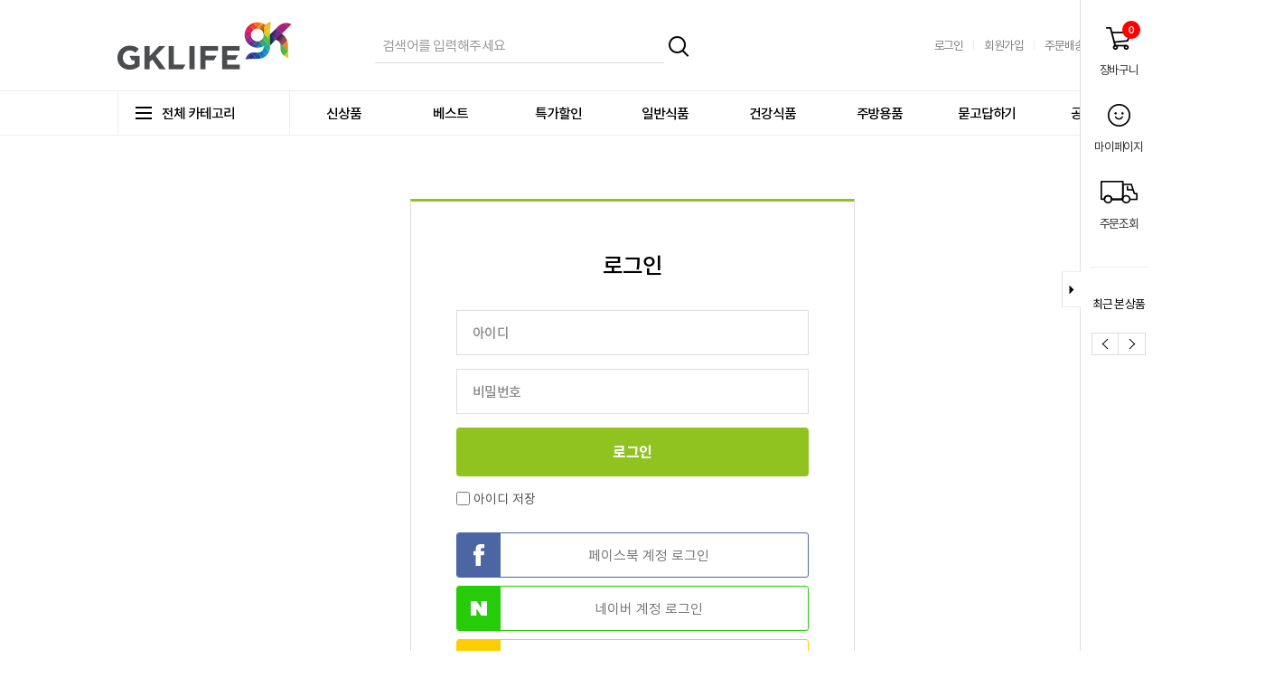

--- FILE ---
content_type: text/html
request_url: http://gklife.co.kr/member/login.php?prev=/shop/list.php
body_size: 16503
content:
<!DOCTYPE HTML>
<html lang="ko">
<head>
<meta charset="euc-kr">
<meta http-equiv="Content-Type" content="text/html; charset=euc-kr">
<meta http-equiv="X-UA-Compatible" content="IE=edge">
<meta name="viewport" content="initial-scale=1.0, width=device-width">

<title>:: GKLIFE SHOP ::</title>
<meta name="keywords" content="">
<meta name="description" content="">
<meta property="og:type" content="website">
<meta property="og:title" content="">
<meta property="og:description" content="">
<meta property="og:url" content="www.gklife.co.kr">

<link rel="icon" href="/favicon.ico?1" type="image/x-icon">
<link rel="shortcut icon" href="#" type="image/x-icon">

<!-- CSS -->
<link rel="stylesheet" href="/css/reset.css">
<link rel="stylesheet" href="/css/fonts.css">
<link rel="stylesheet" href="/css/jquery.mCustomScrollbar.css">
<link rel="stylesheet" href="/css/slick.css">
<link rel="stylesheet" href="/css/common.css">
<link rel="stylesheet" href="/css/style.css?ver=200609">

<!-- JS -->
<!--[if lt IE 9]>
<script src="/js/jquery1.12.0.js"></script>
<script src="/js/selectivizr-min.js"></script>
<![endif]-->
<!--[if gte IE 9]>
<script src="/js/jquery-2.2.4.min.js"></script>
<![endif]-->
<!--[if !IE]> -->
<script src="/js/jquery-2.2.4.min.js"></script>
<script src="/js/jquery.mCustomScrollbar.min.js"></script>
<script src="/js/slick.js"></script>
<script src="/js/main.js"></script>
<!-- <![endif]-->
</head>
<body>
<div class="wrap">
    <div class="header">
        <div class="lg_area">
            <h1 class="lg"><a href="/shop/">지케이라이프 쇼핑몰 바로가기</a></h1>
            
<script Language="Javascript">
<!--
function prdSearchCheck() {
			return true;
		}
-->
</script>
<div class="sch_form">
<form action="/shop/prd_search.php" onSubmit="return prdSearchCheck()">
<input type="hidden" name="searchopt" value="prdname">
    <div class="inner">
        <input name="searchkey" value="" type="text" placeholder="검색어를 입력해주세요">
        <button type="submit" class="submit_btn">검색하기</button>
    </div>
</form>
</div>



		
                        <ul class="lnk clearfix">
								<li><a href='/member/login.php?prev=/member/login.php'class='login'>로그인</a></li>
                <li><a href='/member/join.php' class='join'>회원가입</a></li>
                <li><a href="/member/delivery.php">주문배송조회</a></li>
                <li class="cart"><span class="count">0</span><a href="/shop/cart.php">장바구니</a></li>
            </ul>
        </div>
        <div class="nav">
            <div class="container clearfix">
                <button type="button" class="all_category"><span class="bar"></span>전체 카테고리</button>
                <ul class="gnb clearfix">
                    <li><a href="/shop/list.php?cat=cat_new&catval=new">신상품</a></li>
                    <li><a href="/shop/list.php?cat=cat_ubest&catval=ubest">베스트</a></li>
                    <li><a href="/shop/list.php?cat=cat_sale&catval=sale">특가할인</a></li>
                    <li><a href="/shop/list.php?cat=cat_food&catval=2&vision=1">일반식품</a></li>
                    <li><a href="/shop/list.php?cat=cat_food&catval=3&vision=1">건강식품</a></li>
                    <li><a href="/shop/list.php?cat=cat_life&catval=1">주방용품</a></li>
                    <!--li><a href="/shop/review.php?code=review">묻고답하기</a></li-->
					<li><a href="/sub/qna.php">묻고답하기</a></li>
                    <li><a href="/center/notice.php">공지사항</a></li>
                </ul>
                <div class="all_cate">
                    <div class="cat_row">
                        <h3>FOOD</h3>
                        <ul class="cate_lst">
													<li><a href="/shop/list.php?cat=cat_food&catval=1">축산/수산/양념육</a></li>
													<li><a href="/shop/list.php?cat=cat_food&catval=2">간편식</a></li>
													<li><a href="/shop/list.php?cat=cat_food&catval=3">건강식품</a></li>
													<li><a href="/shop/list.php?cat=cat_food&catval=4">소스/양념장</a></li>
						                            <!--li><a href="">축산/수산/양념육</a></li>
                            <li><a href="">간편식</a></li>
                            <li><a href="">건강식품</a></li>
                            <li><a href="">소스/양념장</a></li-->
                        </ul>
                    </div>
                    <div class="cat_row">
                        <h3>BRAND</h3>
                        <ul class="cate_lst">
													<li><a href="/shop/list.php?cat=cat_brand&catval=1">박막례</a></li>
													<li><a href="/shop/list.php?cat=cat_brand&catval=2">팽현숙의 옛날집</a></li>
													<li><a href="/shop/list.php?cat=cat_brand&catval=3">가연</a></li>
													<li><a href="/shop/list.php?cat=cat_brand&catval=4">로지나</a></li>
													<li><a href="/shop/list.php?cat=cat_brand&catval=5">김동완 요리비결</a></li>
						                            <!--li><a href="">옥주부</a></li>
                            <li><a href="">펭현숙의 옛날집</a></li>
                            <li><a href="">원조 박소선 할매곰탕</a></li>
                            <li><a href="">로지나</a></li>
                            <li><a href="">마켓심플리</a></li-->
                        </ul>
                    </div>
                    <div class="cat_row">
                        <h3>LIFE</h3>
                        <ul class="cate_lst">
													<li><a href="/shop/list.php?cat=cat_life&catval=1">주방용품</a></li>
						                            <!--li><a href="">주방용품</a></li>
                            <li><a href="">주방가전</a></li>
                            <li><a href="">생활용품</a></li-->
                        </ul>
                    </div>
                </div>
            </div>
        </div>
    </div><!-- //header -->
    <div class="quick_wrap " >
	<button type="button" class="quick_btn">퀵바접기 버튼</button>
	<div class="inner">
		<ul class="quick_lnk">
			<li><a href="/shop/cart.php">장바구니 <span class="count">0</span></a></li>
			<li><a href="/member/mypage.php">마이페이지</a></li>
			<li><a href="/member/delivery.php">주문조회</a></li>
		</ul><!-- //quick_lnk -->
		<div class="today">
			<span>최근 본 상품</span>
			<ul id="gdscroll" style="height:px;overflow:hidden">
	    		    	</ul>
	    	<div class="controls_btn clearfix">
	    		<button type="button" class="prev" onclick="gdscroll('-67');">이전보기</button>
	    		<button type="button" class="next" onclick="gdscroll('67')">다음보기</button>
	    	</div>
		</div>
	</div>
</div><!-- //quick_wrap -->
<script>
function gdscroll(gap){
	var gdscroll = document.getElementById('gdscroll');
	gdscroll.scrollTop += gap;
}

self.onError=null;
currentX = 0;
currentY = 0;
whichIt = null;
lastScrollX = 0; lastScrollY = 0; lastClientWhidth = 0;
NS = (document.layers) ? 1 : 0;
IE = (document.all) ? 1: 0;

IE = (NS == 0 && IE == 0) ? 1 : IE;

function heartBeat() {
	if(document.all.quick != null){
		if(IE) {
			//diffY = document.body.scrollTop;
			//diffY = document.documentElement.scrollTop;
			if(document.body.scrollTop > document.documentElement.scrollTop) diffY = document.body.scrollTop;
			else diffY = document.documentElement.scrollTop;
			diffX = 0;
		}
		if(NS) { diffY = self.pageYOffset; diffX = self.pageXOffset; }
		if(diffY != lastScrollY) {
			percent = .05 * (diffY - lastScrollY);
			if(percent > 0) percent = Math.ceil(percent);
			else percent = Math.floor(percent);
			if(IE) document.all.quick.style.pixelTop += percent;
			if(NS) document.quick.top += percent;
			lastScrollY = lastScrollY + percent;
		}
		if(diffX != lastScrollX) {
			percent = .05 * (diffX - lastScrollX);
			if(percent > 0) percent = Math.ceil(percent);
			else percent = Math.floor(percent);
			if(IE) document.all.quick.style.pixelLeft += percent;
			if(NS) document.quick.left += percent;
			lastScrollX = lastScrollX + percent;
		}

			}
}
if(NS || IE) action = window.setInterval("heartBeat()",1);


// 쿠키 설정하기
function setCookie(cname, cvalue, exdays) {
  var d = new Date();
  d.setTime(d.getTime() + (exdays * 24 * 60 * 60 * 1000));
  var expires = "expires="+d.toUTCString();
  document.cookie = cname + "=" + cvalue + ";" + expires + ";path=/";
}
// 쿠키 가져오기
function getCookie(cname) {
  var name = cname + "=";
  var ca = document.cookie.split(';');
  for(var i = 0; i < ca.length; i++) {
    var c = ca[i];
    while (c.charAt(0) == ' ') {
      c = c.substring(1);
    }
    if (c.indexOf(name) == 0) {
      return c.substring(name.length, c.length);
    }
  }
  return "";
}

$('.quick_btn').click(function(){
    if($('.quick_wrap').hasClass('close')){
        $('.quick_wrap').css('right',0);
        $('.quick_wrap').removeClass('close');
        setCookie('quick_btn', 'ON', 1);
    } else {
        $('.quick_wrap').css('right',-85+'px');
        $('.quick_wrap').addClass('close');
        setCookie('quick_btn', 'OFF', 1);
    }
});

</script>                    <div class="container">
    

<link href="/adm/member/skin/memberBasic/style.css" rel="stylesheet" type="text/css"><script language="JavaScript">
<!--
function loginCheck(frm){

	if(frm.id.value == ""){
		alert("아이디를 입력하세요");
		frm.id.focus();
		return false;
	}
	if(frm.passwd.value == ""){
		alert("비밀번호를 입력하세요");
		frm.passwd.focus();
		return false;
	}

	if(frm.secure_login != undefined) {
		if(!frm.secure_login.checked){
			frm.action = "/adm/member/login_check.php";
		}
	}
	/*
	if(frm.id.value.search(/\W|\s/g) > -1){
		alert("아이디에는 특수문자를");
		frm.id.focus();
		return false;
	}
    */
}
-->
</script>

<div class="login_box">
<form name="loginFrm" action="/adm/member/login_check.php" method="post" onSubmit="return loginCheck(this);">
<input type="hidden" name="prev" value="/shop/list.php">
<input type="hidden" name="ptype" value="">
<input type="hidden" name="prdcode" value="">
<input type="hidden" name="cat" value="">
<input type="hidden" name="catval" value="">
<input type="hidden" name="brand" value="">
<input type="hidden" name="searchopt" value="">
<input type="hidden" name="searchkey" value="">
<input type="hidden" name="selidx" value="">
	<h2>로그인</h2>
    <div class="login_inner">
        <div class="login_frm">
            <span class="box">
                <input type="text" name="id" value="" id="id" />
                <label for="id">아이디</label>
            </span>
            <span class="box">
                <input type="password" name="passwd" value="" id="passwd" />
                <label for="passwd">비밀번호</label>
            </span>
            <button type="submit">로그인</button>
        </div>
    </div><!-- //login_inner -->

    <div class="login_chk">
    	<label><input type="checkbox" name="id_save" id="id_save" /> 아이디 저장</label>
        <!--    	<label><input type="checkbox" name="secure_login" id="secure_login" value="Y" checked /> 보안접속</label>
        -->    </div><!-- .login_chk -->

    <div class="login-social">
    </div><!-- .login-social -->

    <div class="login_lnk">
    	<a href="/member/idpw.php">아이디 &#183; 비밀번호 찾기</a>
        <a href="/member/join.php">회원가입</a>
    </div><!-- .login_lnk -->
</form>
</div><!-- .AW_login2_wrap -->
<!--SNS로그인-->
<form name="frmSNS" method="post" action="/member/join.php">
<input type="hidden" name="id" value="">
<input type="hidden" name="name" value="">
<input type="hidden" name="email" value="">
</form>
<script>
$(".login-social").append('<button type="button" onclick="loginFacebook();" class="facebook"><i></i><span>페이스북 계정 로그인</span></button>');

window.fbAsyncInit = function() {
	FB.init({
		appId      : '275597633245737',
		cookie     : true,
		xfbml      : true,
		version    : 'v3.1'
	});
	FB.AppEvents.logPageView();
};

(function(d, s, id){
	var js, fjs = d.getElementsByTagName(s)[0];
	if (d.getElementById(id)) {return;}
	js = d.createElement(s); js.id = id;
	js.src = "https://connect.facebook.net/en_US/sdk.js";
	fjs.parentNode.insertBefore(js, fjs);
}(document, 'script', 'facebook-jssdk'));

var loginFacebook = function(){

	FB.login(function(response) {
		var fbname;
		var fbid;
		var fbemail;
		//var accessToken = response.authResponse.accessToken;
		if (response.status === 'connected') {
			FB.api('/me', function(user) {
			fbname = user.name;
			fbemail = user.email;
			fbid = user.id;
			$.post("/adm/member/sns/login_check_facebook.php", { "id": fbid, "name": fbname, "email":fbemail, "state":"851294adae84fff4743885b17ae69315"},
				function (responsephp) {
					//이미 가입되어 있으면 로그인 후 메인 페이지로 이동
					if(responsephp){
						//FB.logout(function(response) {
						//});
					}
					parent.location.replace('/');
				});
			});
		} else if (response.status === 'not_authorized') {
		} else {
		}
	}, {scope: 'email'});
}
</script><script>
$(".login-social").append('<button type="button" onclick="loginNaver();" class="naver"><i></i><span>네이버 계정 로그인</span></button>');

function loginNaver(){

	var url = "https://nid.naver.com/oauth2.0/authorize?response_type=code&client_id=Sf0diqqUnBn5Zhu8pds4&redirect_uri=http%3A%2F%2Fgklife.co.kr%2Fadm%2Fmember%2Fsns%2Flogin_check_naver.php&state=4fe490aa8ff97a300754181f16b49c21";
	window.open(url, "loginNaver", "width=450, height=530");
}
</script><script>
$(".login-social").append('<button type="button" onclick="loginKakao();" class="kakao"><i></i><span>카카오 계정 로그인</span></button>');

function loginKakao(){

	var url = "https://kauth.kakao.com/oauth/authorize?client_id=360a5e32d155648a65e10e9acc3a8ce6&redirect_uri=http%3A%2F%2Fgklife.co.kr%2Fadm%2Fmember%2Fsns%2Flogin_check_kakao.php&response_type=code";
	window.open(url, "loginKakao", "width=450, height=530");
}
</script>



<script>
// input 실시간 값 변경 체크
var oldVal;
$("#id").on("propertychange change keyup paste input", function() {
    var currentVal = $(this).val();
    if(currentVal == oldVal) {
        return;
    }

    oldVal = currentVal;
    if(currentVal != 0){
        $(this).parent('.box').addClass('on');
    } else {
        $(this).parent('.box').removeClass('on');
    }
});

$("#passwd").on("propertychange change keyup paste input", function() {
    var currentVal = $(this).val();
    if(currentVal == oldVal) {
        return;
    }

    oldVal = currentVal;
    if(currentVal != 0){
        $(this).parent('.box').addClass('on');
    } else {
        $(this).parent('.box').removeClass('on');
    }
});
</script>
            </div>
        <div class="footer">
        <div class="container">
            <div class="lnk_area clearfix">
                <ul class="lnk clearfix">
                    <li><a href="/sub/terms.php">이용약관</a></li>
                    <li><a href="/sub/privacy.php">개인정보처리방침</a></li>
                    <li><a href="/sub/qna.php">묻고답하기</a></li>
                    <li><a href="mailto:manager@gklife.co.kr">제휴문의</a></li>
                </ul>
                <button type="button" class="go_top">맨 위로가기</button>
            </div>
            <div class="foot_info">
                <ul class="info">
                    <li>
                        <span>(주)지케이라이프</span>
                        <span>주소 : 서울특별시 강서구 공항대로 301 6층 지케이라이프</span>
                        <span>대표자 : 노진안</span>
                        <a href="#" target="_blank">사업자정보확인</a>
                    </li>
                    <li>
                        <span>사업자등록번호 : 108-81-92609</span>
                        <span>통신판매업신고번호 : 제2015-서울영등포-0279호</span>
                        <span>건강기능식품판매업신고 : 제2010-154호</span>
                    </li>
                    <li>
                        <span>고객센터 : 080-202-4900</span>
                        <span>팩스 : 02-836-4904</span>
                        <span>이메일 : manager@gklife.co.kr</span>
                        <span>개인정보관리자 : 정두희</span>
                    </li>
                    <li class="copy">Copyright &#169; 2020 GKLIFE. All Rights Reserved. <a href="http://anywiz.co.kr/" target="_blank"><img src="http://anywiz.co.kr/contine/anywiz.png" onerror="this.style.display='none'" alt="애니위즈"></a></li>
                </ul>
            </div>
        </div>
    </div><!-- //footer -->
</div><!-- //wrap -->
</body>
</html>

--- FILE ---
content_type: text/css
request_url: http://gklife.co.kr/css/reset.css
body_size: 2434
content:
/* reset CSS */
html, body, div, span, applet, object, iframe,
h1, h2, h3, h4, h5, h6, p, blockquote, pre,
a, abbr, acronym, address, big, cite, code,
del, dfn, em, img, ins, kbd, q, s, samp,
small, strike, strong, sub, sup, tt, var,
b, u, i, center,
dl, dt, dd, ol, ul, li,
fieldset, form, label, legend,
table, caption, tbody, tfoot, thead, tr, th, td,
article, aside, canvas, details, embed, 
figure, figcaption, footer, header, hgroup, 
menu, nav, output, ruby, section, summary,
time, mark, audio, video {
	margin: 0;
	padding: 0;
	border: 0;
	font-size: 100%;
    font: inherit;
    -webkit-tap-highlight-color:rgba(255,255,255,0);
    -moz-tap-highlight-color:rgba(255,255,255,0);
}
body {
	line-height: 1;
    overflow-scrolling:touch;
    -webkit-overflow-scrolling:touch;
}
article, aside, details, figcaption, figure, footer, header, menu, nav, section {display: block;}
html {
    font-family:sans-serif;
    -ms-text-size-adjust:100%; /* ie */
    -webkit-text-size-adjust:100%; /* IOS */
    -moz-text-size-adjust:100%;
}
ol, ul {
	list-style: none;
}
blockquote:before, blockquote:after, q:before, q:after {
	content: '';
	content: none;
}
table {
	border-collapse: collapse;
	border-spacing: 0;
}
img {
    vertical-align:middle;
    border:0;
}
a {
    font-family:inherit;
    color:inherit;
    text-decoration:none;
}
.clearfix:after {
    content:'';
    clear:both;
    display:block;
}
button, input, optgroup, select, textarea {
    color: inherit;
    font: inherit;
    margin: 0;
}
textarea, select  {
    appearance:none; 
    -webkit-appearance:none; 
    -moz-appearance:none; 
    border-radius:0; 
    -webkit-border-radius:0; 
    box-sizing:border-box; 
    -webkit-box-sizing:border-box;
}
input {
    line-height:normal;
    border-radius:0; 
    -webkit-border-radius:0; 
    box-sizing:border-box; 
    -webkit-box-sizing:border-box;
}
input[type="text"], input[type="password"] {
    appearance:none; 
    -webkit-appearance:none; 
    -moz-appearance:none; 
    border-radius:0; 
    -webkit-border-radius:0; 
}
input[type="checkbox"], input[type="radio"] { 
    box-sizing: border-box; 
    padding: 0;
} 
button {
    background:none;
    border:none;
    padding:0;
    margin:0;
    appearance:none; 
    -webkit-appearance:none; 
    -moz-appearance:none; 
    border-radius:0; 
    -webkit-border-radius:0; 
    cursor:pointer;
}
button[disabled], input[disabled] {
    cursor: default;
}

--- FILE ---
content_type: text/css
request_url: http://gklife.co.kr/css/fonts.css
body_size: 2957
content:
/* fonts CSS */
@font-face {
font-family: 'NotoSans';
font-weight: 400;
src: url('./fonts/notokr-regular.eot'); /* IE9+ Compat Modes */
src: local('notokr-regular'), 
    url('./fonts/notokr-regular.eot?#iefix') format('embedded-opentype'), /* IE6-IE8 */
    url('./fonts/notokr-regular.woff2') format('woff2'), /* Super modern browsers */
    url('./fonts/notokr-regular.woff') format('woff'), /* Modern browsers */
    url('./fonts/notokr-regular.ttf')  format('truetype'); /* Safari, Android, iOS */
}

@font-face {
font-family: 'NotoSans';
font-weight: 500;
src: url('./fonts/notokr-medium.eot'); /* IE9+ Compat Modes */
src: local('notokr-medium'), 
    url('./fonts/notokr-medium.eot?#iefix') format('embedded-opentype'), /* IE6-IE8 */
    url('./fonts/notokr-medium.woff2') format('woff2'), /* Super modern browsers */
    url('./fonts/notokr-medium.woff') format('woff'), /* Modern browsers */
    url('./fonts/notokr-medium.ttf')  format('truetype'); /* Safari, Android, iOS */
}

@font-face {
font-family: 'NotoSans';
font-weight: 700;
src: url('./fonts/notokr-bold.eot'); /* IE9+ Compat Modes */
src: local('notokr-bold'), 
        url('./fonts/notokr-bold.eot?#iefix') format('embedded-opentype'), /* IE6-IE8 */
        url('./fonts/notokr-bold.woff2') format('woff2'), /* Super modern browsers */
        url('./fonts/notokr-bold.woff') format('woff'), /* Modern browsers */
        url('./fonts/notokr-bold.ttf')  format('truetype'); /* Safari, Android, iOS */
}

@font-face {
font-family: 'Lato';
font-weight: 400;
src: url('./fonts/Lato-Regular.eot'); /* IE9+ Compat Modes */
src: local('Lato-Regular'), 
    url('./fonts/Lato-Regular.eot?#iefix') format('embedded-opentype'), /* IE6-IE8 */
    url('./fonts/Lato-Regular.woff2') format('woff2'), /* Super modern browsers */
    url('./fonts/Lato-Regular.woff') format('woff'), /* Modern browsers */
    url('./fonts/Lato-Regular.ttf')  format('truetype'); /* Safari, Android, iOS */
}

@font-face {
font-family: 'Lato';
font-weight: 500;
src: url('./fonts/Lato-Medium.eot'); /* IE9+ Compat Modes */
src: local('Lato-Medium'), 
    url('./fonts/Lato-Medium.eot?#iefix') format('embedded-opentype'), /* IE6-IE8 */
    url('./fonts/Lato-Medium.woff2') format('woff2'), /* Super modern browsers */
    url('./fonts/Lato-Medium.woff') format('woff'), /* Modern browsers */
    url('./fonts/Lato-Medium.ttf')  format('truetype'); /* Safari, Android, iOS */
}

@font-face {
font-family: 'Lato';
font-weight: 700;
src: url('./fonts/Lato-Bold.eot'); /* IE9+ Compat Modes */
src: local('Lato-Bold'), 
        url('./fonts/Lato-Bold.eot?#iefix') format('embedded-opentype'), /* IE6-IE8 */
        url('./fonts/Lato-Bold.woff2') format('woff2'), /* Super modern browsers */
        url('./fonts/Lato-Bold.woff') format('woff'), /* Modern browsers */
        url('./fonts/Lato-Bold.ttf')  format('truetype'); /* Safari, Android, iOS */
}


--- FILE ---
content_type: text/css
request_url: http://gklife.co.kr/css/common.css
body_size: 9843
content:
@charset "euc-kr";

/* common CSS */
body, input, button, textarea, select, option, a {font-family:'Lato','NotoSans',sans-serif; outline-color:#90c31f;}
.wrap {position:relative; width:100%; min-width:1400px;}
.container {position:relative; width:100%; max-width:1140px; margin:0 auto;}
.container:after {content:''; display:block; clear:both;}
select {border:1px solid #ddd; background:#fff url(../images/ico/sel_ico.png) 94% 50% no-repeat; padding:0 32px 0 14px; box-sizing:border-box;}
select::-ms-expand {-ms-filter:"progid:DXImageTransform.Microsoft.Alpha(Opacity=0)"; filter: alpha(opacity=0); opacity:0; -webkit-filter: alpha(opacity=0);}

/* selection */
::selection {background: #90c31f; background:rgba(144,195,31,.7); color:#fff; text-shadow:none;}
::-moz-selection {background:#90c31f; background:rgba(144,195,31,.7); color:#fff; text-shadow:none;}
::-webkit-selection {background:#90c31f; background:rgba(144,195,31,.7); color:#fff; text-shadow:none;}

/* placeholder */
::-webkit-input-placeholder {color:#999;}
::-moz-placeholder {color:#999;}
:-moz-placeholder {color:#999;}
:-ms-input-placeholder {color:#999;}

/* header */
.lg_area {position:relative; width:1140px; height:100px; margin:0 auto;}
.lg_area .lg {float:left; width:200px; height:55px; margin:22.5px 0;}
.lg_area .lg a {display:block; height:100%; background:url(/images/gk_logo.png) 0 50% no-repeat; text-indent:-9999px;}
.lg_area .sch_form {position:absolute; top:50%; left:285px; width:350px; height:40px; margin:-20px 0 0;}
.lg_area .sch_form input {display:inline-block; width:320px; height:40px; border:0; border-bottom:1px solid #ddd; padding:0 8px; font-size:15px; letter-spacing:-0.045rem; color:#555; box-sizing:border-box; outline:none;}
.lg_area .sch_form .submit_btn {display:inline-block; width:25px; height:25px; background:url(../images/ico/sch_ico.png) 50% 50% no-repeat; vertical-align:middle; text-indent:-9999px; outline:none;}

.lg_area .lnk {float:right;}
.lg_area .lnk li {float:left; margin:37.5px 0;}
.lg_area .lnk li:before {content:''; display:inline-block; width:1px; height:10px; background:#e9e9e9; vertical-align:middle; margin:0 11px;}
.lg_area .lnk li:first-child:before, .lg_area .lnk .welcome + li:before {display:none;}
.lg_area .lnk .welcome {font-size:13px; line-height:25px; letter-spacing:-0.065rem; color:#000; margin-right:20px;}
.lg_area .lnk a {display:inline-block; font-size:13px; line-height:25px; letter-spacing:-0.065rem; color:#828282;}
.lg_area .lnk a:hover {color:#555;}
.lg_area .lnk .cart {position:relative;}
.lg_area .lnk .cart a {width:25px; height:25px; background:url(../images/ico/cart_ico.png) 50% 50% no-repeat; text-indent:-9999px;}
.lg_area .lnk .cart .count {position:absolute; top:0; left:50%; width:20px; height:20px; line-height:20px; font-size:11px; font-weight:700; letter-spacing:0; color:#fff; text-align:center; background:#f00; border-radius:50%; -webkit-border-radius:50%; -moz-border-radius:50%; -ms-border-radius:50%; -o-border-radius:50%; margin:-8px 0 0 15px; overflow:hidden;}

.nav {position:relative; height:50px; border-width:1px 0; border-style:solid; border-color:#eee; box-sizing:border-box;}
.nav .all_category { position:relative; float:left; width:191px; height:48px; line-height:48px; text-align:left; padding:0 0 0 48px; font-size:15px; font-weight:500; letter-spacing:-0.065rem; color:#030303; border-left:1px solid #eee; border-right:1px solid #eee; box-sizing:border-box; transition:background 0.2s, color 0.22s; -webkit-transition:background 0.2s, color 0.22s; -moz-transition:background 0.2s, color 0.22s; -ms-transition:background 0.2s, color 0.22s; -o-transition:background 0.2s, color 0.22s;}
.nav .all_category .bar {position:absolute; top:50%; left:19px; width:18px; height:2px; background:#000; margin:-1px 0 0; transition:all 0.2s; -webkit-transition:all 0.2s; -moz-transition:all 0.2s; -ms-transition:all 0.2s; -o-transition:all 0.2s; }
.nav .all_category .bar:before {content:''; position:absolute; top:0; left:0; width:100%; height:2px; background:#000; margin:-6px 0 0; transition:all 0.2s; -webkit-transition:all 0.2s; -moz-transition:all 0.2s; -ms-transition:all 0.2s; -o-transition:all 0.2s;}
.nav .all_category .bar:after {content:''; position:absolute; top:0; left:0; width:100%; height:2px; background:#000; margin:6px 0 0; transition:all 0.2s; -webkit-transition:all 0.2s; -moz-transition:all 0.2s; -ms-transition:all 0.2s; -o-transition:all 0.2s;}
.nav .all_category:hover, .nav .all_category.opn {background:#000; color:#fff;}
.nav .all_category:hover .bar, .nav .all_category:hover .bar:before, .nav .all_category:hover .bar:after {background:#fff;}
.nav .all_category.opn .bar {background:#000;}
.nav .all_category.opn .bar:before {background:#fff; transform:rotate(45deg); -webkit-transform:rotate(45deg); -moz-transform:rotate(45deg); -ms-transform:rotate(45deg); -o-transform:rotate(45deg); margin:0;}
.nav .all_category.opn .bar:after { background:#fff; transform:rotate(-45deg); -webkit-transform:rotate(-45deg); -moz-transform:rotate(-45deg); -ms-transform:rotate(-45deg); -o-transform:rotate(-45deg); margin:0;}
.nav .gnb {float:left; width:949px;}
.nav .gnb li {float:left; width:12.5%;}
.nav .gnb li a { display:block; width:100%; line-height:48px; text-align:center; font-size:15px; font-weight:500; letter-spacing:-0.065rem; color:#000; transition:color 0.24s; -webkit-transition:color 0.24s; -moz-transition:color 0.24s; -ms-transition:color 0.24s; -o-transition:color 0.24s;}
.nav .gnb li:hover a {color:#90c31f;}
.nav .all_cate {display:none; position:absolute; top:48px; left:0; width:100%; border:1px solid #000; background:#fff; padding:0 28px; box-sizing:border-box; z-index:11;}
.nav .all_cate .cat_row {padding:30px 0 20px; border-bottom:1px solid #eee;}
.nav .all_cate .cat_row:last-child {border-bottom:0;}
.nav .all_cate h3 {font-size:18px; font-weight:700; line-height:30px; color:#000; margin:0 0 20px;}
.nav .all_cate .cate_lst {white-space:keep-all;}
.nav .all_cate .cate_lst li {display:inline-block; margin:0 30px 10px 0; vertical-align:top;}
.nav .all_cate .cate_lst a {display:inline-block; font-size:14px; line-height:23px; letter-spacing:-0.045rem; color:#000;}
.nav .all_cate .cate_lst a:hover {color:#90c31f;}

/* snb */
.quick_wrap {position:fixed; top:0; right:0; width:85px; height:100%; background:#fff; border-left:1px solid #ddd; box-sizing:border-box; z-index:200; transition:right 0.35s;}
.quick_wrap.close {right:-85px;}

.quick_wrap .quick_btn {position:absolute; top:300px; left:0; width:21px; height:40px; background:#fff url(../images/ico/quick_cls.png) 50% 50% no-repeat; border-width:1px 0 1px 1px; border-style:solid; border-color:#eee #ddd #eee; margin-left:-21px; text-indent:-9999px; box-sizing:border-box; outline-color:#90c31f;}
.quick_wrap.close .quick_btn {background-image:url(../images/ico/quick_opn.png);}

.quick_wrap .inner {padding:30px 10px 0; box-sizing:border-box;}
.quick_wrap .quick_lnk {margin-bottom:40px;}
.quick_wrap .quick_lnk li {margin-bottom:30px;}
.quick_wrap .quick_lnk a {position:relative; display:block; width:100%; padding:40px 0 0; text-align:center; background:url(../images/ico/quick_ico1.png) 50% 0 no-repeat; font-size:13px; line-height:15px; letter-spacing:-0.085rem; color:#333; box-sizing:border-box;}
.quick_wrap .quick_lnk a:hover {color:#90c31f;}
.quick_wrap .quick_lnk li:nth-child(2) a {background:url(../images/ico/quick_ico2.png) 50% 0 no-repeat;}
.quick_wrap .quick_lnk li:nth-child(3) a {background:url(../images/ico/quick_ico3.png) 50% 0 no-repeat;}
.quick_wrap .quick_lnk .count {position:absolute; top:0; right:8px; width:20px; height:20px; line-height:20px; text-align:center; font-size:11px; font-weight:600; letter-spacing:0; color:#fff; background:#f00; border-radius:50%; margin:-7px 0 0; box-sizing:border-box;}

.quick_wrap .today {width:100%; border-top:1px solid #eee; padding-top:30px;}
.quick_wrap .today span {display:block; font-size:13px; line-height:20px; color:#000; letter-spacing:-0.065rem; text-align:center; margin-bottom:12px;}
.quick_wrap .today ul {width:61px; margin:0 auto;}
.quick_wrap .today li {width:61px; height:61px; margin-bottom:5px; box-sizing:border-box;}
.quick_wrap .today img, .quick_wrap .today li a {display:block; width:100%; height:100%;}
.quick_wrap .controls_btn {width:61px; margin:10px auto 0;}
.quick_wrap .controls_btn button {float:left; width:30px; height:25px; border:1px solid #ddd; background:url(../images/ico/q_prev.png) 50% 50% no-repeat; text-indent:-9999px; box-sizing:border-box;}
.quick_wrap .controls_btn button.next {border-left:none; background-image:url(../images/ico/q_next.png);}

/* footer */
.footer {background:#030303;}
.footer .lnk_area {width:100%; height:60px; line-height:60px; border-bottom:1px solid rgba(255,255,255,.25);}
.footer .lnk_area .lnk {float:left;}
.footer .lnk_area .lnk li {float:left; margin:0 40px 0 0;}
.footer .lnk_area .lnk a {display:block; font-size:14px; font-weight:500; line-height:60px; letter-spacing:-0.065rem; color:#fff;}
.footer .lnk_area .go_top {float:right; width:60px; height:60px; background:#90c31f url(../images/ico/go_top.png) 50% 50% no-repeat; text-indent:-9999px;}
.footer .foot_info {padding:35px 0 80px; background:url(../images/gk_logo.png) 100% 35px no-repeat;}
.footer .foot_info li {margin:0 0 5px;}
.footer .foot_info span {display:inline-block; font-size:14px; line-height:30px; letter-spacing:-0.065rem; color:#999; margin:0 20px 0 0; vertical-align:middle;}
.footer .foot_info span + a {display:inline-block; font-size:13px; line-height:24px; letter-spacing:-0.065rem; color:#999; border:1px solid #999; padding:0 4px; vertical-align:middle;} 
.footer .foot_info .copy {margin:30px 0 0; font-size:14px; color:#999;}

--- FILE ---
content_type: text/css
request_url: http://gklife.co.kr/css/style.css?ver=200609
body_size: 25544
content:
@charset "euc-kr";

/* main page */
.M_vis_section {position:relative; width:100%; height:520px; margin:0 auto 50px;overflow:hidden;}
.M_vis_section .vis_cate {position:absolute; top:0; left:50%; width:190px; height:520px; background:#90c31f; margin:0 0 0 -570px; padding:10px 0; overflow-y:auto; box-sizing:border-box; z-index:10;}
.M_vis_section .vis_cate .vc_row {padding:16px 20px; border-bottom:1px solid rgba(255,255,255,.3);}
.M_vis_section .vis_cate .vc_row:last-child {border-bottom:0;}
.M_vis_section .vis_cate h3 {font-size:18px; font-weight:700; line-height:25px; color:#fff; margin:0 0 8px;}
.M_vis_section .vis_cate a {display:block; font-size:13px; font-weight:500; line-height:23px; letter-spacing:-0.065rem; color:#fff; white-space:nowrap; text-overflow:ellipsis; overflow:hidden;}
.M_vis_section .vis_cate a:hover {text-decoration:underline;}

.M_vis_section .vis_slide .slick-arrow {position:absolute; top:50%; left:50%; width:35px; height:70px; background:url(/images/ico/main_prev.png) 50% 50% no-repeat; margin:-35px 0 0 -640px; text-indent:-9999px; outline:none; z-index:2;}
.M_vis_section .vis_slide .slick-next {background:url(/images/ico/main_next.png) 50% 50% no-repeat; margin:-35px 0 0 650px;}
.M_vis_section .vis_slide .slick-slide {overflow:hidden;}
.M_vis_section .vis_slide img {position:relative; left:50%; width:2000px; height:520px; margin:0 0 0 -1000px;}
.M_vis_section .vis_slide .slick-dots {position:absolute; bottom:30px; width:100%; text-align:center; z-index:3;}
.M_vis_section .vis_slide .slick-dots li {display:inline-block; margin:0 5px;}
.M_vis_section .vis_slide .slick-dots button {display:inline-block; width:15px; height:15px; border:2px solid rgba(255,255,255,.4); border-radius:50%; -webkit-border-radius:50%; -moz-border-radius:50%; -ms-border-radius:50%; -o-border-radius:50%; text-indent:-9999px; box-sizing:border-box; outline:none;}
.M_vis_section .vis_slide .slick-dots .slick-active button {background:#90c31f; border-color:#90c31f;}

.prd_ttl {font-size:32px; font-weight:500; text-align:center; margin:0 0 6px;}
.prd_ttl + .prd_intro {font-size:16px; line-height:25px; letter-spacing:-0.065rem; color:#888; text-align:center; margin:0 auto 30px;}

/* main prd slide */
.prd_slide {width:1140px; margin:40px auto 80px; border:1px solid #eee; box-sizing:border-box;}
.prd_slide .slick-list {width:1139px;}
.prd_slide .slick-slide {position:relative; width:25%; height:470px; border-right:1px solid #eee; box-sizing:border-box;}
.prd_slide .slick-slide > div {height:100%;}
.prd_slide .lst {height:100%;}
.prd_slide .lst a {position:relative; display:block; width:100%; height:100%; padding:29px 29px 28px; box-sizing:border-box; outline:none;}
.prd_slide .lst a:after { content:''; position:absolute; top:0; left:0; width:100%; height:100%; border:1px solid #94c948; transition:opacity 0.25s; -webkit-transition:opacity 0.25s; -moztransition:border 0.25s; -ms-transition:opacity 0.25s; -o-transition:opacity 0.25s; opacity:0; -moz-transition:opacity 0.25s; box-sizing:border-box;}
.prd_slide .lst:hover a:after {opacity:1;}
.prd_slide .lst .thumb {position:relative; width:225px; height:225px; margin:0 auto 25px; overflow:hidden;}
.prd_slide .lst .thumb img {position:absolute; top:0; left:0; right:0; bottom:0; width:auto; height:auto; max-width:100%; max-height:100%; margin:auto;}
.prd_slide .lst .thumb .soldout {position:absolute; bottom:0; left:0; width:100%; height:50px; line-height:50px; background:rgba(0,0,0,.5); text-align:center; font-size:16px; font-weight:500; color:#fff; z-index:2;}
.prd_slide .lst .info .name {display:block; height:66px; font-size:16px; font-weight:500; line-height:22px; letter-spacing:-0.065rem; color:#000; margin:0 auto 12px;}
.prd_slide .lst .info .price {margin:0 0 6px;}
.prd_slide .lst .info .price li:after {content:''; display:block; clear:both;}
.prd_slide .lst .info .price span {float:left; font-weight:500; line-height:25px; letter-spacing:-0.065rem; color:#888;}
.prd_slide .lst .info .price strong {float:right; font-weight:500; line-height:25px; color:#888;}
.prd_slide .lst .info .conp strong {text-decoration:line-through;}
.prd_slide .lst .info .sellp span, .prd_slide .lst .info .sellp strong {color:#000;}
.prd_slide .lst .info .sellp strong {font-size:18px;}
.prd_slide .lst .info .sellp strong b {font-size:22px;}
.prd_slide .lst .info .sellp .before {font-size:16px;}
.prd_slide .lst .info .icon {display:block; line-height:20px; overflow:hidden;}
.prd_slide .lst .info .icon img {display:inline-block; height:16px; vertical-align:top;}
.prd_slide .lst .hover_lst { position:absolute; bottom:40px; left:0; width:100%; text-align:center; z-index:3; transition:all 0.35s; -webkit-transition:all 0.35s; -moz-transition:all 0.35s; -ms-transition:all 0.35s; -o-transition:all 0.35s; opacity:0; }
.prd_slide .slick-slide:hover .hover_lst {bottom:100px; opacity:1;}
.prd_slide .lst .hover_lst li {display:inline-block; margin:0 2px; vertical-align:top;}
.prd_slide .lst .hover_lst a { display:inline-block; width:55px; height:55px; background:rgba(144,195,31,.95) url(/images/ico/wish_ico.png) 50% 50% no-repeat; border-radius:50%; -webkit-border-radius:50%; -moz-border-radius:50%; -ms-border-radius:50%; -o-border-radius:50%; text-indent:-9999px; outline:none; transition:background 0.2s; -webkit-transition:background 0.2s; -moz-transition:background 0.2s; -ms-transition:background 0.2s; -o-transition:background 0.2s;}
.prd_slide .lst .hover_lst li:nth-child(2) a {background-image:url(/images/ico/sch_wht.png);}
.prd_slide .lst .hover_lst li:nth-child(3) a {background-image:url(/images/ico/cart_wht.png);}
.prd_slide .lst .hover_lst a:hover {background-color:rgba(123,166,27,.95);}

.prd_slide .slick-arrow {position:absolute; top:50%; left:50%; width:20px; height:35px; margin:-17.5px 0 0 -620px; background:url(/images/ico/best_prev.png) 50% 50% no-repeat; text-indent:-9999px; outline:none; z-index:2;}
.prd_slide .slick-next {background-image:url(/images/ico/best_next.png); margin-left:600px;}
.prd_slide .slick-dots {position:absolute; top:0; right:0; margin:-40px 0 0;}
.prd_slide .slick-dots li {display:inline-block; margin-left:4px; vertical-align:middle;}
.prd_slide .slick-dots button { display:inline-block; width:12px; height:24px; font-size:14px; line-height:24px; color:#888; text-align:center; border-radius:50%; -webkit-border-radius:50%; -moz-border-radius:50%; -ms-border-radius:50%; -o-border-radius:50%; outline:none; }
.prd_slide .slick-dots .slick-active button {width:24px; background:#90c31f; color:#fff;}

/* brand section */
.brand_section {background:#f5f5f5; padding:50px 0;}
.brand_lst {max-width:1140px; margin:0 auto;}
.brand_lst li {float:left; width:170px; margin:0 24px 10px 0;}
.brand_lst li:last-child {margin:0;}
.brand_lst a {display:block; height:100%;}
.brand_lst .img { width:170px; height:170px; border:1px solid #eee; border-radius:50%; -webkit-border-radius:50%; -moz-border-radius:50%; -ms-border-radius:50%; -o-border-radius:50%; margin:0 0 16px; overflow:hidden; box-sizing:border-box; transition:border 0.23s; -webkit-transition:border 0.23s; -moz-transition:border 0.23s; -ms-transition:border 0.23s; -o-transition:border 0.23s; }
.brand_lst .img img {position:relative; left:50%; width:170px; margin:0 0 0 -85px;}
.brand_lst .name { display:block; max-width:90%; font-size:16px; font-weight:500; line-height:30px; letter-spacing:-0.065rem; color:#000; margin:0 auto; text-align:center; white-space:nowrap; text-overflow:ellipsis; overflow:hidden; transition:color 0.24s; -webkit-transition:color 0.24s; -moz-transition:color 0.24s; -ms-transition:color 0.24s; -o-transition:color 0.24s; }
.brand_lst li:hover .img {border-color:#ccc;}
.brand_lst li:hover .name {color:#90c31f;}

.special_section {max-width:1140px; margin:70px auto;}
.special_section .more_lst {float:right; font-size:14px; line-height:30px; letter-spacing:-0.065rem; color:#888; background:url(/images/ico/min_arr.png) 100% 49% no-repeat; margin:-25px 0 0; padding:0 16px 0 0;}
.special_section .prd_lst {float:none; clear:both;}
.prd_list {text-align:center;}
.prd_list > li {position:relative; display:inline-block; width:25%; height:470px; margin:0 -2px; text-align:left; box-sizing:border-box; vertical-align:top;}
.prd_list > li:nth-child(n+5) {float:left; margin:0;}
.prd_list > li > a {position:relative; display:block; width:100%; height:100%; padding:29px 29px 28px; box-sizing:border-box;}
.prd_list > li.no_lst {float:none; width:100%; height:200px; line-height:199px; border:0; text-align:center; font-size:15px; font-weight:500; letter-spacing:-0.045rem; padding:0; margin:0 0 100px;}
.prd_list li .sale {position:absolute; top:19px; left:19px; width:60px; height:60px; background:#fff; border:2px solid #ff3131; border-radius:50%; -webkit-border-radius:50%; -moz-border-radius:50%; -ms-border-radius:50%; -o-border-radius:50%; font-size:18px; font-weight:700; line-height:56px; color:#ff3131; text-align:center; box-sizing:border-box; z-index:2;}
.prd_list li .sale strong {font-size:22px;}
.prd_list li .thumb {position:relative; width:225px; height:225px; margin:0 auto 25px; overflow:hidden;}
.prd_list li .thumb img {position:absolute; top:0; left:0; right:0; bottom:0; width:auto; height:auto; max-width:100%; max-height:100%; margin:auto;}
.prd_list li .thumb .soldout {position:absolute; bottom:0; left:0; width:100%; height:50px; line-height:50px; background:rgba(0,0,0,.5); text-align:center; font-size:16px; font-weight:500; color:#fff; z-index:2;}
.prd_list li .info .name { display:block; height:66px; font-size:16px; font-weight:500; line-height:22px; letter-spacing:-0.065rem; color:#000; margin:0 auto 12px;}
.prd_list li:hover .info .name {text-decoration:underline;}
.prd_list li .info .price {margin:0 0 6px;}
.prd_list li .info .price li:after {content:''; display:block; clear:both;}
.prd_list li .info .price span {float:left; font-weight:500; line-height:25px; letter-spacing:-0.065rem; color:#888;}
.prd_list li .info .price strong {float:right; font-weight:500; line-height:25px; color:#888;}
.prd_list li .info .conp strong {text-decoration:line-through;}
.prd_list li .info .sellp span, .prd_list li .info .sellp strong {color:#000;}
.prd_list li .info .sellp strong {font-size:18px;}
.prd_list li .info .sellp strong b {font-size:22px;}
.prd_list li .info .sellp .before {font-size:16px;}
.prd_list li .info .icon {display:block; line-height:20px; overflow:hidden;}
.prd_list li .info .icon img {display:inline-block; height:16px; vertical-align:top;}
.prd_list li .hover_lst {position:absolute; bottom:40px; left:0; width:100%; text-align:center; z-index:3; transition:all 0.35s; -webkit-transition:all 0.35s; -moz-transition:all 0.35s; -ms-transition:all 0.35s; -o-transition:all 0.35s; opacity:0; z-index:4;}
.prd_list li:hover .hover_lst {bottom:100px; opacity:1;}
.prd_list li .hover_lst li {display:inline-block; margin:0 2px; vertical-align:top;}
.prd_list li .hover_lst a {display:inline-block; width:55px; height:55px; background:rgba(144,195,31,.95) url(/images/ico/wish_ico.png) 50% 50% no-repeat; border-radius:50%; -webkit-border-radius:50%; -moz-border-radius:50%; -ms-border-radius:50%; -o-border-radius:50%; text-indent:-9999px; outline:none; transition:background 0.2s; -webkit-transition:background 0.2s; -moz-transition:background 0.2s; -ms-transition:background 0.2s; -o-transition:background 0.2s;}
.prd_list li .hover_lst li:nth-child(2) a {background-image:url(/images/ico/sch_wht.png);}
.prd_list li .hover_lst li:nth-child(3) a {background-image:url(/images/ico/cart_wht.png);}
.prd_list li .hover_lst a:hover {background-color:rgba(123,166,27,.95);}

/* movie section */
.movie_section {background:#fbfcf6; padding:70px 0; margin:0 auto 70px;}
.movie_section .movie_lst {max-width:1140px; margin:0 auto;}
.movie_section .movie_lst li {float:left; width:560px; margin:0 20px 20px 0;}
.movie_section .movie_lst li:nth-child(even) {margin-right:0;}
.movie_section .movie_lst li iframe {width:560px; height:320px;}

/* story section */
.story_section {position:relative;}
.story_section:after {content:''; position:absolute; left:0; bottom:0; width:100%; height:50%; background: #a6cf25; /* Old browsers */
background: -moz-linear-gradient(top, #a6cf25 0%, #91c41f 50%, #7ab719 100%); /* FF3.6-15 */
background: -webkit-linear-gradient(top, #a6cf25 0%,#91c41f 50%,#7ab719 100%); /* Chrome10-25,Safari5.1-6 */
background: linear-gradient(to bottom, #a6cf25 0%,#91c41f 50%,#7ab719 100%); z-index:-1;}
.story_section .container {padding:0 0 100px;}
.story_section .main_story {float:left; width:500px;}
.story_section .main_story a {display:block; height:100%; text-align:center;}
.story_section .main_story .ttl {display:block; max-width:94%; font-weight:500; line-height:30px; letter-spacing:-0.065rem; color:#fff; white-space:nowrap; text-overflow:ellipsis; overflow:hidden; margin:25px auto 0;}
.story_section .min_story {float:right; width:595px; margin:40px 0 0;}
.story_section .min_story .prd_ttl, .story_section .min_story .prd_intro {text-align:left;}
.story_section .min_story .prd_intro {margin:0 0 47px;}
.story_slide .slick-list {margin:0 -7.5px}
.story_slide .slick-slide {margin:0 7.5px;}
.story_slide .item {width:290px;}
.story_slide .item a {display:block; height:100%;}
.story_slide .item .img {display:block; width:290px; height:200px; overflow:hidden;}
.story_slide .item .img img {position:relative; left:50%; width:auto; height:200px; margin:0 0 0 -145px;}
.story_slide .item .ttl {display:block; height:44px; max-width:98%; font-weight:500; line-height:22px; letter-spacing:-0.065rem; color:#fff; text-align:center; margin:30px auto 0; word-break:keep-all;}
.story_slide .item:hover .ttl {text-decoration:underline;}
.story_slide .slick-arrow {position:absolute; top:50%; left:50%; width:20px; height:35px; background:url(../images/ico/story_prev.png) 50% 50% no-repeat; margin:-17.5px 0 0 -328.5px; text-indent:-9999px; outline:none;}
.story_slide .slick-next {background-image:url(../images/ico/story_next.png); margin-left:308.5px;}
.story_section .story_dots {position:absolute; bottom:30px; left:0; width:100%; text-align:center;}
.story_section .story_dots li {display:inline-block; margin:0 4px;}
.story_section .story_dots button {display:inline-block; width:14px; height:14px; border:1px solid #fff; border-radius:50%; -webkit-border-radius:50%; -moz-border-radius:50%; -ms-border-radius:50%; -o-border-radius:50%; text-indent:-9999px;}
.story_section .story_dots .slick-active button {background:#fff;}

/* center section */
.center_section .col {float:left; margin:50px 0;}
.center_section .col h3 {font-size:20px; font-weight:500; line-height:30px; letter-spacing:-0.065rem; margin:0 0 25px;}
.center_section .col .ttl {margin:0 0 20px;}
.center_section .col .ttl h3 {float:left; margin:0;}
.center_section .col .ttl a {float:right; font-size:14px; line-height:30px; letter-spacing:-0.065rem; color:#888; background:url(/images/ico/min_arr.png) 100% 49% no-repeat; padding:0 16px 0 0;}
.center_section .col:first-child {width:460px; padding:4px 50px 5px 0; border-right:1px solid #e9e9e9; box-sizing:border-box;}
.center_section .lst li {border-bottom:1px solid #eee;}
.center_section .lst li:after {content:''; display:block; clear:both;}
.center_section .lst a {float:left; max-width:300px; line-height:45px; letter-spacing:-0.065rem; color:#666; white-space:nowrap; text-overflow:ellipsis; overflow:hidden;}
.center_section .lst li:hover a {color:#90c31f;}
.center_section .lst .date {float:right; line-height:45px; color:#888;}

.center_section .col:nth-child(2) {width:360px; height:234px; padding:4px 0 0 60px; background:url(/images/ico/bank_ico.png) 232px 165px no-repeat; box-sizing:border-box;}
.center_section .bank_num {display:block; font-size:24px; line-height:30px; color:#000; margin:4px 0 12px;}
.center_section .name {display:block; line-height:26px; letter-spacing:-0.065rem; color:#333;}
.center_section .col:last-child {width:320px;}
.center_section .call {display:block; font-size:40px; color:#90c31f; margin:0 0 16px;}
.center_section .bs_txt {display:block; line-height:26px; letter-spacing:-0.065rem; color:#000;}
.center_section .bs_txt + .bs_txt {color:#555; margin:0 0 30px;}
.center_section .qna_lnk { display:block; width:100%; height:45px; line-height:43px; border:1px solid #90c31f; border-radius:4px; -webkit-border-radius:4px; -moz-border-radius:4px; -ms-border-radius:4px; -o-border-radius:4px; padding:0 18px; background:url(../images/ico/grn_arr.png) 94% 50% no-repeat; font-size:15px; font-weight:500; letter-spacing:-0.045rem; color:#90c31f; box-sizing:border-box;}

/* notice vertical slide */
.notice_section {height:60px; border-top:1px solid #eee;}
.notice_section h3 {position:relative; float:left; width:90px; line-height:60px; font-size:20px; font-weight:500; letter-spacing:-0.065rem;}
.notice_section h3:after {content:''; position:absolute; top:50%; right:0; width:1px; height:16px; background:#000; margin:-8px 0 0;}
.notice_section .nt_slide {display:inline-block; width:900px;}
.notice_section .nt_slide .row {height:60px; line-height:60px;}
.notice_section .nt_slide a {display:inline-block; width:760px; font-size:16px; font-weight:500; line-height:60px; letter-spacing:-0.045rem; padding:0 25px; color:#666; vertical-align:top; white-space:nowrap; text-overflow:ellipsis; overflow:hidden; box-sizing:border-box; vertical-align:top; outline:none;}
.notice_section .nt_slide .date {color:#999;}
.notice_section .nt_more {float:right; font-size:14px; line-height:60px; letter-spacing:-0.065rem; color:#888; background:url(/images/ico/min_arr.png) 100% 49% no-repeat; padding:0 16px 0 0;}

/* sub cate bar */
.cate_history {width:100%; height:50px; line-height:50px; background:#fbfcf6; margin:0 0 50px;}
.cate_history .cat_bar {float:left;}
.cate_history .cat_bar > li {position:relative; float:left;}
.cate_history .cat_bar > li:first-child a {display:inline-block; height:50px; background:url(../images/ico/home_ico.png) 0 50% no-repeat; padding:0 0 0 20px; font-size:13px; font-weight:500; color:#888;}
.cate_history .cat_bar > li:after {content:''; display:inline-block; width:7px; height:11px; background:url(../images/ico/cat_arr.png) 50% 50% no-repeat; margin:-2px 16px 0; vertical-align:middle;}
.cate_history .cat_bar > li:last-child:after {display:none;}
.cate_history .current {display:inline-block; font-size:13px; line-height:50px; letter-spacing:-0.065rem; color:#888; background:url(../images/ico/cat_sel.png) 100% 50% no-repeat; padding:0 20px 0 0; vertical-align:top; cursor:pointer;}
.cate_history .depth {display:none; position:absolute; top:100%; left:0; min-width:90px; padding:12px; border:1px solid #ddd; background:#fff; margin:-1px 0 0 -12px; z-index:2;}
.cate_history .depth li {margin:0 0 4px;}
.cate_history .depth a {display:block; font-size:13px; font-weight:500; line-height:22px; letter-spacing:-0.025rem; color:#888; white-space:nowrap;}
.cate_history .depth a:hover {color:#333;}
.cate_history .cat_bar > li:hover .depth {display:block;}

.prd_title {font-size:32px; font-weight:500; letter-spacing:-0.065rem; text-align:center; margin:0 auto 50px;}
.prd_category {width:100%; border:1px solid #ddd; margin:0 auto 50px;}
.prd_category td {width:16.667%; border:1px solid #ddd; vertical-align:middle; box-sizing:border-box;}
.prd_category a {display:block; font-size:15px; font-weight:500; line-height:23px; letter-spacing:-0.065rem; color:#666; padding:0 12px; box-sizing:border-box;}
.prd_category td:hover a,.prd_category td.on a {color:#90c31f;}

.prd_search {border-bottom:1px solid #ddd; padding-bottom:12px; margin:0 auto 30px;}
.prd_search .count {float:left; font-size:15px; font-weight:500; line-height:30px; color:#333; letter-spacing:-0.065rem;}
.prd_search .count .red {color:#f00;}
.prd_search select {float:right; width:160px; height:36px; font-size:14px; font-weight:500; letter-spacing:-0.045rem; color:#555; padding:0 25px 0 12px; border:1px solid #ddd; box-sizing:border-box;}

/* prd search */
.prd_search_table {border:1px solid #ddd; margin:0 0 15px;}
.prd_search_table caption {font-size:13px; font-weight:500; line-height:25px; letter-spacing:-0.065rem; color:#f00; text-align:right; margin:0 0 5px;}
.prd_search_table th, .prd_search_table td {font-size:13px; font-weight:500; letter-spacing:-0.045rem; padding:8px 10px; border-bottom:1px solid #ddd; vertical-align:middle; box-sizing:border-box;}
.prd_search_table td {width:420px;}
.prd_search_table th {width:150px; background:#f0f0f0; color:#444; text-align:left; padding:8px 16px; border-left:1px solid #ddd; border-right:1px solid #ddd;}
.prd_search_table input[type="text"], .prd_search_table select {height:24px; border:1px solid #ddd; color:#555; box-sizing:border-box;}
.prd_search_table input[type="text"] {padding:0 4px;}
.prd_search_table input.right {text-align:right;}
.prd_search_top .sch_btn { display:block; width:130px; height:38px; line-height:36px; background:#ff3131 url(../images/ico/sch_wht.png) 14px 50% no-repeat; background-size:auto 42%; border:1px solid #e71818; border-radius:4px; -webkit-border-radius:4px; -moz-border-radius:4px; -ms-border-radius:4px; -o-border-radius:4px; text-align:left; font-size:14px; font-weight:500; letter-spacing:-0.065rem; color:#fff; margin:0 0 30px auto; padding:0 0 0 40px; box-sizing:border-box; }

.prd_search_top + .prd_list li .info {width:225px; margin:0 auto;}

/* pagelist */
.pagelist {margin:20px auto 50px;}
.pagelist td[width] {padding:0 3px;}
.pagelist a {display:inline-block; width:30px; height:30px; line-height:30px; vertical-align:top;}
.pagelist img {vertical-align:top;}
.pagelist td[align="center"] b, .pagelist td[align="center"] a {display:inline-block; width:30px; height:30px; border:1px solid #ddd; line-height:28px; text-align:center; font-size:14px; font-weight:500; color:#555;  margin:0 2px; box-sizing:border-box;}
.pagelist td[align="center"] b {background:#444; border-color:#444; color:#fff;}

/* member style */
.prd_title.mem {margin:50px auto 40px;}
.prd_title.mem + p {font-size:16px; line-height:25px; letter-spacing:-0.045rem; color:#888; text-align:center; margin:-20px auto 40px;}
.mnb {margin:0 auto 35px;}
.mnb li {float:left; width:25%; height:55px; line-height:53px; border-width:1px 0 1px 1px; border-style:solid; border-color:#ddd #ddd #94c948; box-sizing:border-box;}
.mnb li:last-child {border-right:1px solid #ddd;}
.mnb li.on {border-color:#94c948 #94c948 #fff;}
.mnb li.on + li {border-left-color:#94c948;}
.mnb li.on:last-child {border-right-color:#94c948;}
.mnb li a {display:block; height:100%; line-height:53px; font-size:16px; letter-spacing:-0.065rem; color:#888; text-align:center;}
.mnb li.on a {font-weight:500; color:#94c948;}

/* bbs style */
.bbs_area {min-height:550px; margin:50px auto 40px;}
.bbs_area .bbs_ttl {font-size:30px; font-weight:500; letter-spacing:-0.065rem; text-align:center; margin:0 auto 50px;}


/* brand */
.brand_area .prd_ttl {margin-top:50px;}
.brand_area .brand_list {margin:50px auto 100px;}
.brand_area .brand_list li {float:left; width:354px; margin:0 38px 38px 0; text-align:center;}
.brand_area .brand_list li:nth-child(3n) {margin-right:0;}
.brand_area .brand_list a {display:block; width:100%; height:100%;}
.brand_area .brand_list .img { position:relative; width:100%; height:354px; border:1px solid #ddd; margin:0 0 25px; box-sizing:border-box; transition:border 0.3s; -webkit-transition:border 0.3s; -moz-transition:border 0.3s; -ms-transition:border 0.3s; -o-transition:border 0.3s; }
.brand_area .brand_list .img img {position:absolute; top:0; left:0; right:0; bottom:0; width:auto; height:auto; max-width:100%; max-height:100%; margin:auto;}
.brand_area .brand_list .ttl {display:block; font-size:16px; font-weight:700; line-height:20px; letter-spacing:-0.065rem; margin:0 0 16px;}
.brand_area .brand_list p {height:40px; font-size:14px; line-height:20px; letter-spacing:-0.045rem; color:#888; word-break:keep-all; overflow:hidden;}
.brand_area .brand_list li:hover .img {border-color:#90c31f;}

.brand_view {margin:50px auto 100px;}
.brand_view .brand_head {border-top:1px solid #000; border-bottom:1px solid #ddd; text-align:center; padding:20px 12px;}
.brand_view .brand_head h3 {font-size:30px; font-weight:700; line-height:50px; letter-spacing:-0.045rem; color:#000; margin:0 0 10px;}
.brand_view .brand_head p {font-size:15px; line-height:25px; letter-spacing:-0.045rem; color:#888;}
.brand_view .content {text-align:Center; padding:40px 16px; border-bottom:1px solid #ddd;}
.brand_view .content img {max-width:100%;}
.brand_view .content * {font-family:'Lato','NotoSans',sans-serif !important; font-size:15px; line-height:1.4; letter-spacing:-0.045rem; }
.brand_view .list_btn {float:right; height:30px; line-height:28px; border:1px solid #ddd; font-size:13px; letter-spacing:-0.045rem; color:#555; padding:0 16px; margin:16px 0 0; box-sizing:border-box;}

/* bbs style */
.bbs_area {min-height:550px; margin:50px auto 40px;}
.bbs_area .bbs_ttl {font-size:30px; font-weight:500; letter-spacing:-0.065rem; text-align:center; margin:0 auto 50px;}

/* center style */
.center_area {min-height:550px; margin:50px auto 40px;}
.center_area * {max-width:100%; font-family:'Lato','NotoSans',sans-serif !important; line-height:1.4; letter-spacing:-0.045rem; color:#333; word-break:keep-all; white-space:pre-line;}
.center_area > table {width:100%;}
.center_area b {font-weight:700;}
.center_area .ttl {font-size:32px; font-weight:700; text-align:center; margin:0 0 6px; color:#000;}

--- FILE ---
content_type: text/css
request_url: http://gklife.co.kr/adm/member/skin/memberBasic/style.css
body_size: 22518
content:
@charset "euc-kr";
/*CSS Document*/
@import url(/css/reset.css);
@import url(/css/fonts.css);

body, input, button, textarea, select, option, a {font-family:'Lato','NotoSans',sans-serif; outline-color:#90c31f;}

/***************************************** 회원가입 : 약관동의 *****************************************/
/* 회원가입 유형  -----------------------*/
.join_type {margin:0 auto 75px;}
.join_type .type {position:relative; float:left; width:540px; height:460px; border:1px solid #ddd; text-align:center; padding:55px 80px 0; box-sizing:border-box;}
.join_type .type.normal {margin:0 60px 0 0;}
.join_type .cir {display:block; width:120px; height:120px; background:#f6f6f6 url(/images/ico/join_type1.png) 50% 50% no-repeat; border-radius:50%; -webkit-border-radius:50%; -moz-border-radius:50%; -ms-border-radius:50%; -o-border-radius:50%; margin:0 auto 35px;}
.join_type .vip .cir {background-image:url(/images/ico/join_type2.png);}
.join_type h3 {font-size:28px; font-weight:500; line-height:40px; letter-spacing:-0.045rem; color:#000; margin:0 0 25px;}
.join_type p {font-size:16px; line-height:24px; letter-spacing:-0.065rem; color:#666;}
.join_type small {display:block; font-size:14px;}

.join_type button { position:absolute; bottom:50px; left:0; right:0; width:360px; height:50px; line-height:48px; text-align:center; border:1px solid #90c31f; border-radius:3px; -webkit-border-radius:3px; -moz-border-radius:3px; -ms-border-radius:3px; -o-border-radius:3px; font-size:17px; font-weight:500; letter-spacing:-0.045rem; color:#90c31f; margin:0 auto; box-sizing:border-box; transition:all 0.25s; -webkit-transition:all 0.25s; -moz-transition:all 0.25s; -ms-transition:all 0.25s; -o-transition:all 0.25s; }
.join_type button:hover {background:#90c31f; color:#fff;}
.join_type .vip button {border-color:#38a9a5; color:#38a9a5;}
.join_type .vip button:hover {background:#38a9a5; color:#fff;}

/* 회원가입 약관 -----------------------*/
.AW_join_area {margin-bottom:40px;}
.AW_join_area:first-child {border-bottom:1px solid #ddd; padding-bottom:40px;}
.AW_join_area .mem_ttl {font-size:18px; font-weight:500; letter-spacing:-0.045rem; color:#333; background:url(/images/ico/cat_bul.png) 0 50% no-repeat; padding:0 0 0 16px; margin-bottom:20px;}
.AW_join_area textarea.input {width:95%; height:180px; border:1px solid #ddd; font-family:'Lato','NotoSans',sans-serif; font-size:14px; line-height:22px; color:#333; padding:16px; background:#fafafa; box-sizing:border-box; resize:none;}
.AW_join_area .agr {margin:6px 0 0; text-align:right;}
.AW_join_area input[type="checkbox"] {width:15px; height:15px; margin:0 4px 0 0;}
.AW_join_area input[type="checkbox"], .AW_join_area input[type="checkbox"] + label {display:inline-block; font-family:'NotoSans',sans-serif; font-size:15px; letter-spacing:-0.025rem; color:#555; vertical-align:middle; margin:0;}
.AW_join_area input[type="checkbox"] + label {margin:0 6px 0 2px;}

.join_ok_area {width:100%; height:auto; padding:80px 0; border:1px solid #ddd; margin:50px auto 120px; text-align:center; box-sizing:border-box;}
.join_ok_area h3 {font-size:35px; font-weight:500; letter-spacing:-0.045rem; color:#111; margin-bottom:12px;}
.join_ok_area p {font-size:17px; letter-spacing:-0.065rem; line-height:25px; font-weight:500; color:#777; margin-bottom:50px;}
.join_ok_area a {display:inline-block; width:auto; height:50px; line-height:48px; background:#ef4023; color:#fff; text-align:center; font-size:16px; font-weight:400; letter-spacing:-0.065rem; padding:0 20px; box-sizing:border-box;}



/* 전체동의 -----------------------*/
.join_agree_all {text-align:center; background:#fff; border:1px solid #ddd; margin:20px 0 0; padding:25px 0;}
.join_agree_all input{display:inline-block; width:16px; height:16px; vertical-align:middle; margin:2px 5px 0 0;}
.join_agree_all label{display:inline-block; font-size:15px; line-height:25px; letter-spacing:-0.045rem; color:#333; vertical-align:middle;}


/* 실명인증 -----------------------*/
.join_agree_namecheck{margin:20px 0 0; border-top:1px solid #333;}
.join_agree_namecheck div.inner{border-width:0 1px 1px; border-style:solid; border-color:#ddd; padding:10px 20px 15px;}
.join_agree_namecheck .tit{font-size:15px; font-weight:600; color:#999; letter-spacing:-0.05em; line-height:1.6; padding:0 0 0 18px; background:url(image/title_bullet.png) left 50% no-repeat; margin:0 0 10px;}
.join_agree_namecheck .tit span{display:inline-block; color:#444;}

.join_agree_namecheck div.cont{background:#f7f7f7; padding:15px 0;}
.join_agree_namecheck div.cont table{}
.join_agree_namecheck div.cont table th{text-align:left; font-weight:normal; letter-spacing:-0.05em; padding-right:15px; padding-left:20px;}
.join_agree_namecheck div.cont table th.first{padding-left:0;}
.join_agree_namecheck div.cont table td{font-size:0; padding:3px 0;}
.join_agree_namecheck div.cont table td input{width:180px; height:20px; line-height:20px; background:#f7f7f7; border:1px solid #ccc; padding:0 0 0 5px; color:#333; background:#fff;}
.join_agree_namecheck div.cont table td.perno input{width:80px;}
.join_agree_namecheck div.cont table td.perno font{position:relative; top:3px; display:inline-block; width:13px; text-align:center; font-size:12px;}



/* 버튼 -----------------------*/
.join_agree_button{margin:20px 0 0; text-align:center;}




/***************************************** 회원가입 : 정보입력 *****************************************/
.join_input_tit_wrap {margin:50px 0 12px;}
.join_input_tit_wrap:first-of-type {margin-top:0;}
.join_input_tit_wrap:after {content:''; display:block; clear:both;}
.join_input_tit {float:left; font-size:18px; font-weight:500; line-height:25px; letter-spacing:-0.045rem; color:#333; background:url(/images/ico/cat_bul.png) 0 50% no-repeat; padding:0 0 0 16px;}
.join_input_caption {float:right; font-size:13px; font-weight:500; line-height:25px; color:#999; }
.join_input_caption span {color:#ff1d1d;}

.join_input_cont {margin:0 0 30px;}
.join_input_cont table {border-top:1px solid #333;}
.join_input_cont table th, .join_input_cont table td {text-align:left; font-size:14px; line-height:18px; letter-spacing:-0.045rem; color:#333; border-bottom:1px solid #ddd; padding:12px 16px;}
.join_input_cont table th {width:18%; font-weight:500; padding-left:20px; background:#f7f7f7; }
.join_input_cont table th span{color:#ff1d1d; font-weight:600;}
.join_input_cont td .input {display:inline-block; height:34px; background:#f7f7f7; border:1px solid #ddd; font-size:14px; letter-spacing:-0.025rem; vertical-align:middle; padding:0 6px; box-sizing:border-box;}
.join_input_cont td .input[name*="address"] {width:400px; margin:5px 0 0;}
.join_input_cont td .input[name*="phone"], .join_input_cont td .input[name*="post"] {width:60px;}
.join_input_cont td textarea.input {width:94%; height:100px; resize:none;}
.join_input_cont td input[type="radio"] {display:inline-block; margin:0 4px 0 0; vertical-align:middle;}
.join_input_cont td input[type="radio"] + label {margin:0 5px 0 0; cursor:pointer;}
.join_input_cont td .file {background:#f7f7f7; border:1px solid #dfdfdf;}
.join_input_cont td .post_btn {display:inline-block; height:34px; background:#444; border:1px solid #333; color:#fff; font-size:13px; font-weight:500; letter-spacing:-0.045rem; vertical-align:middle; margin:0 0 0 6px; padding:0 10px; border-radius:3px; -webkit-border-radius:3px; -moz-border-radius:3px; -ms-border-radius:3px; -o-border-radius:3px;}
.join_input_cont td select {height:34px; border:1px solid #ddd; font-size:14px; letter-spacing:-0.025rem; vertical-align:middle;}
.join_input_cont td label {display:inline-block; font-size:14px; line-height:18px; letter-spacing:-0.045rem; color:#333; vertical-align:middle;}
.join_input_cont td .comment{display:inline-block; font-size:13px; color:#888;}
.join_input_cont td .chk_btn { display:inline-block; height:34px; background:#90c31f; border:1px solid #7bae0b; color:#fff; font-size:13px; font-weight:500; letter-spacing:-0.045rem; vertical-align:middle; margin:0 0 0 6px; padding:0 10px; border-radius:3px; -webkit-border-radius:3px; -moz-border-radius:3px; -ms-border-radius:3px; -o-border-radius:3px; }
.join_input_cont .file_box {margin:0 0 5px;}
.join_input_cont .file_box:last-child {margin:0;}

.left10 {margin-left:10px;}

/* 버튼 --------------------------------*/
.AW_btn_area {text-align:center; margin:20px auto 50px;}
.AW_btn_area .list_btn {float:left; width:auto; height:30px; line-height:28px; font-size:12px; font-weight:400; background:#fff; border:1px solid #ddd; color:#888; padding:0 14px; margin:11px 0 0;}
.AW_btn_area button, .AW_btn_area a { display:inline-block; width:180px; height:52px; line-height:50px; border:1px solid #90c31f; background:#90c31f; font-size:16px; font-weight:500; letter-spacing:-0.045rem; color:#fff; margin:0 5px; vertical-align:middle; box-sizing:border-box; transition:background 0.24s; -webkit-transition:background 0.24s; -moz-transition:background 0.24s; -ms-transition:background 0.24s; -o-transition:background 0.24s; }
.AW_btn_area .cancle_btn {background:#555; border-color:#444;}
.AW_btn_area .submit_btn:hover {background:#7bae0b;}
.AW_btn_area .cancle_btn:hover {background:#444;}

/* 아이디 중복확인 ----------------------*/
.id_check_tit{position:relative; height:38px; line-height:38px; font-size:16px; color:#fff; font-weight:600; letter-spacing:-0.05em; padding-left:15px; background:#aaa;}
.id_check_tit a.close{position:absolute; right:10px; top:50%; margin-top:-10px;}

.id_check_cont{text-align:center;}
.id_check_cont p{margin:30px 0 0; font-size:13px; color:#666;}
.id_check_cont .id_search{background:#f7f7f7; border:1px solid #ddd; padding:15px 0; margin:20px 25px;}
.id_check_cont .id_search table{margin:0 auto;}
.id_check_cont .id_search table td{font-size:13px; color:#666;}
.id_check_cont .id_search table td input{width:130px; height:22px; line-height:22px; background:#fff; border:1px solid #ddd; padding:0 0 0 5px; color:#333; margin:0 3px 0 10px;}
.id_check_cont .id_search table td button{}
.id_check_cont .id_result{text-align:center; font-size:13px; color:#333; line-height:1.6;}
.id_check_cont .id_result b{font-weight:600; color:#ff1d1d;}


/* 닉네임 중복확인 ----------------------*/
.nick_check_tit{position:relative; height:38px; line-height:38px; font-size:16px; color:#fff; font-weight:600; letter-spacing:-0.05em; padding-left:15px; background:#aaa;}
.nick_check_tit a.close{position:absolute; right:10px; top:50%; margin-top:-10px;}


.nick_check_cont{text-align:center;}
.nick_check_cont p{margin:30px 0 0; font-size:13px; color:#666;}
.nick_check_cont .id_search{background:#f7f7f7; border:1px solid #ddd; padding:15px 0; margin:20px 25px;}
.nick_check_cont .id_search table{}
.nick_check_cont .id_search table td{}
.nick_check_cont .id_search table td input{width:130px; height:22px; line-height:22px; background:#fff; border:1px solid #ddd; padding:0 0 0 5px; color:#333; margin:0 3px 0 10px;}
.nick_check_cont .id_search table td button{}
.nick_check_cont .id_result{text-align:center; font-size:13px; color:#333; line-height:1.6;}
.nick_check_cont .id_result b{font-weight:600; color:#ff1d1d;}




/***************************************** 회원가입 : 완료 *****************************************/
.join_ok {border-top:1px solid #333; margin:20px auto 200px;}
.join_ok .inner{text-align:center; border-width:0 1px 1px; border-style:solid; border-color:#ddd; background:#fafafa; line-height:1.6; padding:60px 0 80px; letter-spacing:-0.05em;}
.join_ok .inner p{font-size:27px; font-weight:normal; color:#333; margin:20px 0 10px;}
.join_ok .inner span{display:block; font-size:15px; color:#888;}
.join_ok a {display:block; width:200px; height:52px; line-height:50px; background:#90c31f; border-radius:4px; font-size:16px; font-weight:500; letter-spacing:-0.025rem; color:#fff; margin:40px auto 0; box-sizing:border-box; -webkit-border-radius:4px; -moz-border-radius:4px; -ms-border-radius:4px; -o-border-radius:4px; transition:background 0.23s; -webkit-transition:background 0.23s; -moz-transition:background 0.23s; -ms-transition:background 0.23s; -o-transition:background 0.23s;}
.join_ok a:hover {background:#7bae0b;}

/* 로그인  ------------------------------------------------------------------------*/
.login_box {width:390px; padding:50px; border-width:3px 1px 1px; border-style:solid; border-color:#90c31f #ddd #ddd; margin:70px auto;}
.login_box h2 {font-size:25px; font-weight:500; line-height:40px; letter-spacing:-0.065rem; color:#000; margin:0 auto 30px; text-align:center;}
.login_box .login_frm .box {position:relative; display:block; margin:0 0 15px;}
.login_box .login_frm input {width:100%; height:50px; line-height:48px; border:1px solid #ddd; background:#fff; padding:0 16px; font-size:16px; font-weight:500; letter-spacing:-0.025rem; color:#333; box-sizing:border-box;}
.login_box .login_frm input:-webkit-autofill {-webkit-box-shadow: 0 0 0 1000px white inset;}
.login_box .login_frm label {position:absolute; top:50%; left:16px; font-size:15px; font-weight:500; line-height:25px; letter-spacing:-0.045rem; background:#fff; color:#888; padding:0 2px; margin:-12.5px 0 0; transition:all 0.23s; -webkit-transition:all 0.23s; -moz-transition:all 0.23s; -ms-transition:all 0.23s; -o-transition:all 0.23s;}
.login_box .login_frm .box.on label, .login_box .login_frm input:focus + label {top:0; color:#90c31f;}
.login_box .login_frm button { width:100%; height:54px; line-height:54px; background:#90c31f; border-radius:4px; font-size:16px; font-weight:700; letter-spacing:-0.025rem; color:#fff; box-sizing:border-box; -webkit-border-radius:4px; -moz-border-radius:4px; -ms-border-radius:4px; -o-border-radius:4px; transition:background 0.23s; -webkit-transition:background 0.23s; -moz-transition:background 0.23s; -ms-transition:background 0.23s; -o-transition:background 0.23s;}
.login_box .login_frm button:hover, .login_box .login_frm button:active {background:#7bae0b;}

	/* 체크박스 */
.login_box .login_chk{margin:15px 0 0;}
.login_box .login_chk, .login_box .login_chk *{vertical-align:middle;}
.login_box .login_chk label {display:inline-block; margin-left:20px; font-size:14px; line-height:15px; color:#555;}
.login_box .login_chk label:first-child{margin-left:0;}
.login_box .login_chk label input {width:15px; height:15px; vertical-align:top;}
	/* 소셜 로그인 */
.login_box .login-social {margin:30px 0 0;}
.login_box .login-social button{width:100%; height:50px; overflow:hidden; margin:8px 0 0; border:1px solid #ddd; border-radius:3px; background:#fff; cursor:pointer; padding:0;}
.login_box .login-social button:first-child{margin:0;}
.login_box .login-social button i{float:left; width:48px; height:48px;}
.login_box .login-social button span{float:left; height:48px; line-height:48px; width:calc(100% - 60px); text-align:center; color:#777; font-size:15px;}
.login_box .login-social button:hover span{text-decoration:none; color:#000;}
		/* 색상 */
.login_box .login-social button.facebook{border-color:#4c66a4;}
.login_box .login-social button.facebook i{background:url(/images/ico/social-facebook.png) 50% 50% no-repeat #4c66a4;}
.login_box .login-social button.naver{border-color:#26cc09;}
.login_box .login-social button.naver i{background:url(/images/ico/social-naver.png) 50% 50% no-repeat #26cc09;}
.login_box .login-social button.twitter{border-color:#2fc2ef;}
.login_box .login-social button.twitter i{background:url(/images/ico/social-twitter.png) 50% 50% no-repeat #2fc2ef;}
.login_box .login-social button.kakao{border-color:#ffcd00;}
.login_box .login-social button.kakao i{background:url(/images/ico/social-kakao.png) 50% 50% no-repeat #ffcd00;}
	/* 링크 */
.login_box .login_lnk {margin:30px 0 0; padding:15px 0 0; text-align:center; border-top:1px solid #f2f2f5;}
.login_box .login_lnk, .login_box .login_lnk *{vertical-align:middle;}
.login_box .login_lnk a {display:inline-block; font-size:14px; line-height:1.3; color:#777; vertical-align:middle;}
.login_box .login_lnk a:after {content:''; display:inline-block; width:1px; height:13px; background:#ddd; margin:-2px 12px 0; vertical-align:middle;}
.login_box .login_lnk a:last-child:after {display:none;}
.login_box .login_lnk a:hover{text-decoration:underline; color:#000;}

/***************************************** 아이디 비밀번호 찾기 *****************************************/
.idpw_area {margin:70px auto;}
.idpw_area .idpw_ttl {font-size:35px; font-weight:700; line-height:50px; letter-spacing:-0.065rem; color:#000; text-align:center; margin:0 0 30px;}

.AW_id_search_wrap {margin-bottom:50px;}
.AW_id_search_wrap {border:1px solid #ddd; padding:60px 0;}
.AW_id_search_wrap .inner{width:440px; margin:0 auto;}
.AW_id_search_wrap .tit{font-size:20px; font-weight:500; letter-spacing:-0.07em; line-height:1.3;}
.AW_id_search_wrap .tit small{display:block; font-size:14px; color:#999; letter-spacing:-0.05em; margin:5px 0 0;}

.AW_id_search_wrap .form{position:relative; margin:15px 0 0;}
.AW_id_search_wrap .form input{width: calc(100% - 157px); height:40px; font-family:'NotoSans',sans-serif; font-size:15px; color:#333; border:1px solid #ddd; background:#fff; margin:6px 0 0; padding:0 0 0 15px;}
.AW_id_search_wrap .form input:first-child{margin:0;}
.AW_id_search_wrap .form button{position:absolute; right:0; top:0; width:130px; height:87px; font-family:'NotoSans',sans-serif; font-weight:500; font-size:17px; color:#fff; letter-spacing:-0.07em; background:#90c31f; border-radius:3px;}
.AW_id_search_wrap .form button:hover{background:#7bae0b;}

.AW_id_search_wrap.pw{margin-top:30px;}
.AW_id_search_wrap.pw .form button{height:133px;}


/***************************************** 비밀번호 재확인 *****************************************/
.recf_pw{border-top:1px solid #333;}
.recf_pw .inner{border-width:0 1px 1px; border-style:solid; border-color:#ddd; background:#fff; padding:20px 25px;}
.recf_pw .tit{font-size:17px; font-weight:600; color:#999; letter-spacing:-0.05em; line-height:1.6; padding:0 0 0 18px; background:url(image/title_bullet.png) left 50% no-repeat; margin:0 0 5px;}
.recf_pw .tit span{color:#444;}
.recf_pw p{font-size:13px; font-weight:normal; margin:0 0 20px;}
.recf_pw .cont{background:#f7f7f7; padding:15px;}
.recf_pw .cont table{}
.recf_pw .cont table th, .recf_pw .cont table td{text-align:left; font-weight:normal;}
.recf_pw .cont table th{padding-left:20px; padding-right:10px;}
.recf_pw .cont table th.first{padding-left;0;}
.recf_pw .cont table td{}
.recf_pw .cont table td strong{font-size:15px; font-weight:600; color:#333;}
.recf_pw .cont table td input{width:150px; height:20px; background:#fff; border:1px solid #ccc; padding:0 0 0 5px;}


.recf_pw_button{text-align:center; margin:20px 0 0;}




/***************************************** 정보수정 *****************************************/
.myinfo_tit{font-size:16px; font-weight:600; color:#999; letter-spacing:-0.05em; line-height:1.6; padding:0 0 0 18px; background:url(image/title_bullet.png) left 50% no-repeat;}
.myinfo_tit span{color:#444;}
.myinfo_caption{text-align:right; font-size:11px; color:#999;}
.myinfo_caption span{color:#ff1d1d; font-weight:600;}
.myinfo_cont{margin:5px 0 0; border-top:1px solid #333;}
.myinfo_cont table{}
.myinfo_cont table th, .myinfo_cont table td{text-align:left; font-weight:normal; border-bottom:1px solid #ddd;}
.myinfo_cont table th{width:18%; height:40px; padding-left:20px; background:#f7f7f7;}
.myinfo_cont table th span{color:#ff1d1d; font-weight:600;}
.myinfo_cont table td{padding:7px 0 7px 15px;}
.myinfo_cont table td .input{padding:3px; background:#f7f7f7; border:1px solid #ddd; vertical-align:middle;}
.myinfo_cont table td .file{background:#f7f7f7; border:1px solid #dfdfdf;}
.myinfo_cont table td select{height:22px; border:1px solid #ddd;}
.myinfo_cont table td label{vertical-align:middle;}
.myinfo_cont table td font.comment{display:inline-block; font-size:12px; color:#888;}

.AW_btn_area .my_out { float:right; width:auto; height:30px; line-height:28px; font-size:12px; font-weight:400; border-width:1px; border-style:solid; border-color:#ddd #aaa #aaa #ddd; letter-spacing:-0.025rem; color:#444; background: rgb(255,255,255); background: -moz-linear-gradient(-45deg, rgba(255,255,255,1) 0%, rgba(249,249,249,1) 75%, rgba(250,250,250,1) 88%, rgba(255,255,255,1) 100%); background: -webkit-linear-gradient(-45deg, rgba(255,255,255,1) 0%,rgba(249,249,249,1) 75%,rgba(250,250,250,1) 88%,rgba(255,255,255,1) 100%); background: linear-gradient(135deg, rgba(255,255,255,1) 0%,rgba(249,249,249,1) 75%,rgba(250,250,250,1) 88%,rgba(255,255,255,1) 100%); color:#888; border-radius:3px; padding:0 14px; margin:11px 0 0; -webkit-border-radius:3px; -moz-border-radius:3px; -ms-border-radius:3px; -o-border-radius:3px;}


/* 버튼 --------------------------------*/
.myinfo_button{margin:20px 0 0; text-align:center;}








/***************************************** 회원탈퇴 *****************************************/
.join_input_cont.out {min-height:500px; margin:50px 0 0;}
.join_input_cont.out .txt {font-size:15px; line-height:22px; letter-spacing:-0.045rem; font-weight:500; color:#333; word-break:keep-all;}
.join_input_cont.out .notice_list {margin:4px auto 30px;}
.join_input_cont.out .notice_list li {font-size:14px; letter-spacing:-0.045rem; line-height:18px; font-weight:500; color:#ff1d1d;}

.myout{border-top:1px solid #333;}
.myout th, .myout td{text-align:left; font-weight:normal; border-bottom:1px solid #ddd;}
.myout th{width:18%; height:40px; padding-left:20px; background:#f7f7f7; }
.myout th span{color:#ff1d1d; font-weight:600;}
.myout td{padding:7px 15px 7px 15px;}
.myout td input{width:100%; height:20px; padding-left:5px; background:#f7f7f7; border:1px solid #ddd;}
.myout td textarea {width:100%; height:140px; padding-left:5px; background:#f7f7f7; border:1px solid #ddd; resize:none;}














.select {border:1px solid #ccc; background:#fff;}
.input {border:1px solid #dfdfdf; background:#f7f7f7;}
.input_idpw {font-size:11px; color:#545454; border:1px solid #dfdfdf; background:#fff;}
.search_input {color:#847f74; border:1px solid #cfcfcf; background-color: #fff;}
.textarea {border:1px solid #e7e7e7; background-color:#f4f4f4;}

/* 회원관련 - 로그인 */
.input_id {color:#847f74; border:#cfcfcf 1px solid; background:#fff;}

/*인풋*/
.inp { border:1px solid #CCCCCC; height:16px; vertical-align:middle;}
.inp02 { border:1px solid #CCCCCC; height:16px; line-height:13px; vertical-align:middle; font-size:11px}
.inp_hd { border:1px solid #ffffff; height:16px; vertical-align:middle;}


--- FILE ---
content_type: application/javascript
request_url: http://gklife.co.kr/js/main.js
body_size: 2228
content:
$(document).ready(function(){
    // all category show/hide 
    $('.all_category').click(function(){
        if($(this).hasClass('opn')){
            $(this).removeClass('opn');
            $('.all_cate').hide();
        } else {
            $(this).addClass('opn');
            $('.all_cate').show();
        }
    });

    if($('.vis_slide').length){
        // main vis_cate
        $('.vis_cate').mCustomScrollbar();

        // main visual slide
        $('.vis_slide').slick({
            dots:true,
            infinite: true,
            slidesToShow: 1,
            slidesToScroll: 1,
            speed: 500,
            autoplay: true,
            autoplaySpeed:4000,
            responsive : [
                {
                    breakpoint: 1420,
                    settings: {
                        arrows: false,
                    }
                }
            ]
        });

        // best prd slide
        $('.best_section .prd_slide').slick({
            dots:true,
            infinite: true,
            slidesToShow: 4,
            slidesToScroll: 4,
            speed: 650,
            autoplay: true,
            autoplaySpeed:3500,
        });

        // recom prd slide
        $('.recom_section .prd_slide').slick({
            dots:true,
            infinite: true,
            slidesToShow: 4,
            slidesToScroll: 4,
            speed: 650,
            autoplay: true,
            autoplaySpeed:3500,
        });

        // story prd slide
        $('.story_slide').slick({
            dots:true,
            appendDots: $('.story_dots'),
            infinite: true,
            slidesToShow: 2,
            slidesToScroll: 1,
            speed: 650,
            autoplay: true,
            autoplaySpeed:4000,
        });


        // notice vertical slide
        $('.nt_slide').slick({
            dots:false,
            arrows: false,
            infinite: true,
            slidesToShow: 1,
            slidesToScroll: 1,
            speed: 700,
            autoplay: true,
            autoplaySpeed:4000,
            vertical: true,
        });
    };

    // go_top scroll
    $('.go_top').click(function(){
        $('html, body').animate({scrollTop:0},500);
    });
});